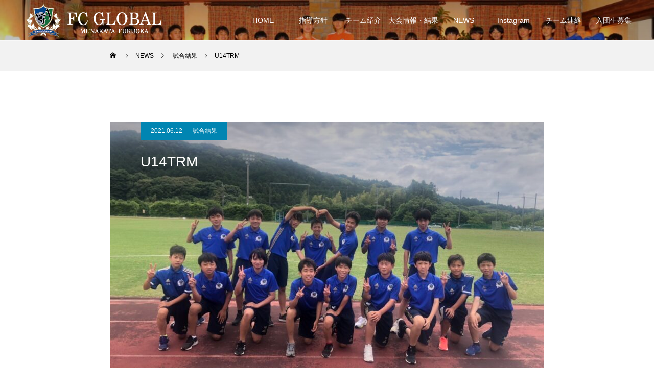

--- FILE ---
content_type: text/html; charset=UTF-8
request_url: https://ga-fcglobal.jp/results/u14trm-9/
body_size: 7327
content:
<!DOCTYPE html><html class="pc" lang="ja"><head><meta charset="UTF-8"> <!--[if IE]><meta http-equiv="X-UA-Compatible" content="IE=edge"><![endif]--><meta name="viewport" content="width=device-width"><link media="all" href="https://ga-fcglobal.jp/wp-content/cache/autoptimize/css/autoptimize_1dbf323b7d56ebcf7687e860050935b0.css" rel="stylesheet"><link media="screen and (max-width:1001px)" href="https://ga-fcglobal.jp/wp-content/cache/autoptimize/css/autoptimize_7655f0fad2a5c98e26dd3715c005e8d2.css" rel="stylesheet"><title>U14TRM | FCグローバル公式サイト</title><meta name="description" content="6/12日土曜日TM VSドゥマンソレイユ1試合目前半1-0(シュウ)後半1-0(リン)合計2-02試合目前半4-0(ヒナタ、テルキ、ライト、タロウ)後半1-0(ライト)合計5-03本目25分1本2-0(ライト×2)非常に入りから..."><link rel="pingback" href="https://ga-fcglobal.jp/xmlrpc.php"><link rel="shortcut icon" href="https://ga-fcglobal.jp/wp-content/uploads/2020/09/favicon.png"><meta name='robots' content='max-image-preview:large' /><link rel='dns-prefetch' href='//webfonts.xserver.jp' /><link href='https://fonts.gstatic.com' crossorigin='anonymous' rel='preconnect' /><link href='https://ajax.googleapis.com' rel='preconnect' /><link href='https://fonts.googleapis.com' rel='preconnect' /><link rel="alternate" type="application/rss+xml" title="FCグローバル公式サイト &raquo; フィード" href="https://ga-fcglobal.jp/feed/" /><link rel="alternate" type="application/rss+xml" title="FCグローバル公式サイト &raquo; コメントフィード" href="https://ga-fcglobal.jp/comments/feed/" /> <script type="text/javascript" src="https://ga-fcglobal.jp/wp-includes/js/jquery/jquery.min.js?ver=3.7.1" id="jquery-core-js"></script> <script type="text/javascript" src="//webfonts.xserver.jp/js/xserverv3.js?fadein=0&amp;ver=2.0.9" id="typesquare_std-js"></script> <link rel="https://api.w.org/" href="https://ga-fcglobal.jp/wp-json/" /><link rel="alternate" title="JSON" type="application/json" href="https://ga-fcglobal.jp/wp-json/wp/v2/posts/2152" /><link rel="canonical" href="https://ga-fcglobal.jp/results/u14trm-9/" /><link rel='shortlink' href='https://ga-fcglobal.jp/?p=2152' /><link rel="alternate" title="oEmbed (JSON)" type="application/json+oembed" href="https://ga-fcglobal.jp/wp-json/oembed/1.0/embed?url=https%3A%2F%2Fga-fcglobal.jp%2Fresults%2Fu14trm-9%2F" /><link rel="alternate" title="oEmbed (XML)" type="text/xml+oembed" href="https://ga-fcglobal.jp/wp-json/oembed/1.0/embed?url=https%3A%2F%2Fga-fcglobal.jp%2Fresults%2Fu14trm-9%2F&#038;format=xml" /> <script type="text/javascript">jQuery(function($){

  $('.megamenu_blog_slider').slick({
    infinite: true,
    dots: false,
    arrows: false,
    slidesToShow: 5,
    slidesToScroll: 1,
    swipeToSlide: true,
    touchThreshold: 20,
    adaptiveHeight: false,
    pauseOnHover: true,
    autoplay: false,
    fade: false,
    easing: 'easeOutExpo',
    speed: 700,
    autoplaySpeed: 5000
  });
  $('.megamenu_blog_list_inner .prev_item').on('click', function() {
    $('.megamenu_blog_slider').slick('slickPrev');
  });
  $('.megamenu_blog_list_inner .next_item').on('click', function() {
    $('.megamenu_blog_slider').slick('slickNext');
  });

});</script> <script type="text/javascript">jQuery(function($){

    $('#recent_post .post_list').slick({
    infinite: true,
    dots: false,
    arrows: false,
    slidesToShow: 4,
    slidesToScroll: 1,
    swipeToSlide: true,
    touchThreshold: 20,
    adaptiveHeight: false,
    pauseOnHover: true,
    autoplay: true,
    fade: false,
    easing: 'easeOutExpo',
    speed: 700,
    autoplaySpeed: 5000,
    responsive: [
      {
        breakpoint: 1001,
        settings: { slidesToShow: 3 }
      },
      {
        breakpoint: 650,
        settings: { slidesToShow: 2 }
      }
    ]
  });
  $('#recent_post .prev_item').on('click', function() {
    $('#recent_post .post_list').slick('slickPrev');
  });
  $('#recent_post .next_item').on('click', function() {
    $('#recent_post .post_list').slick('slickNext');
  });
  
  $('#single_tab_post_list_header li:first-child').addClass('active');
  $('#single_tab_post_list .post_list_wrap:first').addClass('active');

    $('#related_post .post_list').slick({
    infinite: true,
    dots: false,
    arrows: false,
    slidesToShow: 4,
    slidesToScroll: 1,
    swipeToSlide: true,
    touchThreshold: 20,
    adaptiveHeight: false,
    pauseOnHover: true,
    autoplay: true,
    fade: false,
    easing: 'easeOutExpo',
    speed: 700,
    autoplaySpeed: 5000,
    responsive: [
      {
        breakpoint: 1001,
        settings: { slidesToShow: 3 }
      },
      {
        breakpoint: 650,
        settings: { slidesToShow: 2 }
      }
    ]
  });
  $('#related_post .prev_item').on('click', function() {
    $('#related_post .post_list').slick('slickPrev');
  });
  $('#related_post .next_item').on('click', function() {
    $('#related_post .post_list').slick('slickNext');
  });
  $('#related_post_list_header').on('click', function() {
    $('#single_tab_post_list_header li').removeClass('active');
    $(this).addClass('active');
    $('#single_tab_post_list .post_list_wrap').hide();
    $('#related_post').fadeIn(700);
    $('#related_post .post_list').slick('setPosition');
    return false;
  });
  
    $('#recommend_post .post_list').slick({
    infinite: true,
    dots: false,
    arrows: false,
    slidesToShow: 4,
    slidesToScroll: 1,
    swipeToSlide: true,
    touchThreshold: 20,
    adaptiveHeight: false,
    pauseOnHover: true,
    autoplay: true,
    fade: false,
    easing: 'easeOutExpo',
    speed: 700,
    autoplaySpeed: 5000,
    responsive: [
      {
        breakpoint: 1001,
        settings: { slidesToShow: 3 }
      },
      {
        breakpoint: 650,
        settings: { slidesToShow: 2 }
      }
    ]
  });
  $('#recommend_post .prev_item').on('click', function() {
    $('#recommend_post .post_list').slick('slickPrev');
  });
  $('#recommend_post .next_item').on('click', function() {
    $('#recommend_post .post_list').slick('slickNext');
  });
  $('#recommend_post_list_header').on('click', function() {
    $('#single_tab_post_list_header li').removeClass('active');
    $(this).addClass('active');
    $('#single_tab_post_list .post_list_wrap').hide();
    $('#recommend_post').fadeIn(700);
    $('#recommend_post .post_list').slick('setPosition');
    return false;
  });
  
    $('#featured_post .post_list').slick({
    infinite: true,
    dots: false,
    arrows: false,
    slidesToShow: 4,
    slidesToScroll: 1,
    swipeToSlide: true,
    touchThreshold: 20,
    adaptiveHeight: false,
    pauseOnHover: true,
    autoplay: true,
    fade: false,
    easing: 'easeOutExpo',
    speed: 700,
    autoplaySpeed: 5000,
    responsive: [
      {
        breakpoint: 1001,
        settings: { slidesToShow: 3 }
      },
      {
        breakpoint: 650,
        settings: { slidesToShow: 2 }
      }
    ]
  });
  $('#featured_post .prev_item').on('click', function() {
    $('#featured_post .post_list').slick('slickPrev');
  });
  $('#featured_post .next_item').on('click', function() {
    $('#featured_post .post_list').slick('slickNext');
  });
  $('#featured_post_list_header').on('click', function() {
    $('#single_tab_post_list_header li').removeClass('active');
    $(this).addClass('active');
    $('#single_tab_post_list .post_list_wrap').hide();
    $('#featured_post').fadeIn(700);
    $('#featured_post .post_list').slick('setPosition');
    return false;
  });
  
});</script> </head><body id="body" class="wp-singular post-template-default single single-post postid-2152 single-format-standard wp-theme-force_tcd078 use_header_fix use_mobile_header_fix"><div id="container"><header id="header"><div id="header_logo"><div class="logo"> <a href="https://ga-fcglobal.jp/" title="FCグローバル公式サイト"> <noscript><img class="pc_logo_image type1" src="https://ga-fcglobal.jp/wp-content/uploads/2020/07/header_logo.png?1769542135" alt="FCグローバル公式サイト" title="FCグローバル公式サイト" width="266" height="66" /></noscript><img class="lazyload pc_logo_image type1" src='data:image/svg+xml,%3Csvg%20xmlns=%22http://www.w3.org/2000/svg%22%20viewBox=%220%200%20266%2066%22%3E%3C/svg%3E' data-src="https://ga-fcglobal.jp/wp-content/uploads/2020/07/header_logo.png?1769542135" alt="FCグローバル公式サイト" title="FCグローバル公式サイト" width="266" height="66" /> <span class="mobile_logo_text" style="font-size:24px;">FCグローバル公式サイト</span> </a></div></div> <a href="#" id="menu_button"><span>メニュー</span></a><nav id="global_menu"><ul id="menu-%e3%82%b5%e3%83%b3%e3%83%97%e3%83%ab%e3%83%a1%e3%83%8b%e3%83%a5%e3%83%bc" class="menu"><li id="menu-item-34" class="menu-item menu-item-type-custom menu-item-object-custom menu-item-34"><a href="/">HOME</a></li><li id="menu-item-417" class="menu-item menu-item-type-post_type menu-item-object-page menu-item-417"><a href="https://ga-fcglobal.jp/team/">指導方針</a></li><li id="menu-item-42" class="menu-item menu-item-type-custom menu-item-object-custom menu-item-42"><a href="/member/">チーム紹介</a></li><li id="menu-item-1795" class="menu-item menu-item-type-taxonomy menu-item-object-category current-post-ancestor current-menu-parent current-post-parent menu-item-1795"><a href="https://ga-fcglobal.jp/category/results/">大会情報・結果</a></li><li id="menu-item-40" class="menu-item menu-item-type-custom menu-item-object-custom menu-item-40"><a href="/news/" class="megamenu_button" data-megamenu="js-megamenu40">NEWS</a></li><li id="menu-item-1395" class="menu-item menu-item-type-post_type menu-item-object-page menu-item-1395"><a href="https://ga-fcglobal.jp/instagram/">Instagram</a></li><li id="menu-item-387" class="menu-item menu-item-type-post_type menu-item-object-page menu-item-387"><a href="https://ga-fcglobal.jp/designated-page/">チーム連絡</a></li><li id="menu-item-6736" class="menu-item menu-item-type-post_type menu-item-object-page menu-item-6736"><a href="https://ga-fcglobal.jp/%e5%85%a5%e5%9b%a3%e7%94%9f%e5%8b%9f%e9%9b%86/">入団生募集</a></li></ul></nav><div class="megamenu_blog_list" id="js-megamenu40"><div class="megamenu_blog_list_inner clearfix"><div class="megamenu_blog_slider"><article class="item"> <a class="clearfix animate_background" href="https://ga-fcglobal.jp/information/fc%e3%82%b0%e3%83%ad%e3%83%bc%e3%83%90%e3%83%ab20%e6%9c%9f%e7%94%9f%e6%96%b0%e5%85%a5%e5%9b%a3%e3%82%bb%e3%83%ac%e3%82%af%e3%82%b7%e3%83%a7%e3%83%b3%e9%96%8b%e5%82%ac/"><div class="image_wrap"><div class="image" style="background:url(https://ga-fcglobal.jp/wp-content/uploads/2025/07/2L_0X1A6799-250x250.jpg) no-repeat center center; background-size:cover;"></div></div><div class="title_area"><p class="title"><span>FCグローバル20期生新入団セレクション開催</span></p></div> </a></article><article class="item"> <a class="clearfix animate_background" href="https://ga-fcglobal.jp/information/%e5%a0%ba%e6%95%b4%e9%aa%a8%e9%99%a2%e6%a7%98%e3%80%80%e8%ac%9b%e7%bf%92%e4%bc%9a/"><div class="image_wrap"><div class="image" style="background:url(https://ga-fcglobal.jp/wp-content/uploads/2026/01/img_7751-1-250x250.jpg) no-repeat center center; background-size:cover;"></div></div><div class="title_area"><p class="title"><span>堺整骨院様　講習会</span></p></div> </a></article><article class="item"> <a class="clearfix animate_background" href="https://ga-fcglobal.jp/results/1%e9%83%a8%e3%83%bb3%e9%83%a8%e9%96%8b%e5%b9%95/"><div class="image_wrap"><div class="image" style="background:url(https://ga-fcglobal.jp/wp-content/uploads/2026/01/img_7752-1-250x250.jpg) no-repeat center center; background-size:cover;"></div></div><div class="title_area"><p class="title"><span>1部・3部開幕</span></p></div> </a></article><article class="item"> <a class="clearfix animate_background" href="https://ga-fcglobal.jp/results/u-13trm-31/"><div class="image_wrap"><div class="image" style="background:url(https://ga-fcglobal.jp/wp-content/uploads/2026/01/img_7750-1-250x250.jpg) no-repeat center center; background-size:cover;"></div></div><div class="title_area"><p class="title"><span>U-13TRM</span></p></div> </a></article><article class="item"> <a class="clearfix animate_background" href="https://ga-fcglobal.jp/results/u-13aslj%e4%ba%a4%e6%b5%81%e6%88%a6/"><div class="image_wrap"><div class="image" style="background:url(https://ga-fcglobal.jp/wp-content/uploads/2026/01/img_7749-1-250x250.jpg) no-repeat center center; background-size:cover;"></div></div><div class="title_area"><p class="title"><span>U-13ASLJ交流戦</span></p></div> </a></article><article class="item"> <a class="clearfix animate_background" href="https://ga-fcglobal.jp/results/u-13%e3%82%af%e3%83%a9%e3%83%9e%e3%83%bc%e3%82%ab%e3%83%83%e3%83%97%ef%bc%93%e6%97%a5%e7%9b%ae/"><div class="image_wrap"><div class="image" style="background:url(https://ga-fcglobal.jp/wp-content/uploads/2026/01/img_7687-1-250x250.jpg) no-repeat center center; background-size:cover;"></div></div><div class="title_area"><p class="title"><span>U-13クラマーカップ３日目</span></p></div> </a></article><article class="item"> <a class="clearfix animate_background" href="https://ga-fcglobal.jp/results/u-14trm-42/"><div class="image_wrap"><div class="image" style="background:url(https://ga-fcglobal.jp/wp-content/uploads/2026/01/img_7686-250x250.jpg) no-repeat center center; background-size:cover;"></div></div><div class="title_area"><p class="title"><span>U-14TRM</span></p></div> </a></article><article class="item"> <a class="clearfix animate_background" href="https://ga-fcglobal.jp/results/u-13%e3%82%af%e3%83%a9%e3%83%9e%e3%83%bc%e3%82%ab%e3%83%83%e3%83%972%e6%97%a5%e7%9b%ae/"><div class="image_wrap"><div class="image" style="background:url(https://ga-fcglobal.jp/wp-content/uploads/2026/01/img_7682-1-250x250.jpg) no-repeat center center; background-size:cover;"></div></div><div class="title_area"><p class="title"><span>U-13クラマーカップ2日目</span></p></div> </a></article><article class="item"> <a class="clearfix animate_background" href="https://ga-fcglobal.jp/results/u-14%e6%96%b0%e4%ba%ba%e6%88%a6u16/"><div class="image_wrap"><div class="image" style="background:url(https://ga-fcglobal.jp/wp-content/uploads/2026/01/img_7678-1-250x250.jpg) no-repeat center center; background-size:cover;"></div></div><div class="title_area"><p class="title"><span>U-14新人戦U16</span></p></div> </a></article><article class="item"> <a class="clearfix animate_background" href="https://ga-fcglobal.jp/results/u-13%e3%82%af%e3%83%a9%e3%83%9e%e3%83%bc%e3%82%ab%e3%83%83%e3%83%97/"><div class="image_wrap"><div class="image" style="background:url(https://ga-fcglobal.jp/wp-content/uploads/2026/01/img_7677-1-250x250.jpg) no-repeat center center; background-size:cover;"></div></div><div class="title_area"><p class="title"><span>U-13クラマーカップ</span></p></div> </a></article><article class="item"> <a class="clearfix animate_background" href="https://ga-fcglobal.jp/results/%e3%82%a2%e3%83%93%e3%82%b9%e3%83%91%e3%82%ab%e3%83%83%e3%83%972%e6%97%a5%e7%9b%ae-3/"><div class="image_wrap"><div class="image" style="background:url(https://ga-fcglobal.jp/wp-content/uploads/2025/12/img_7650-1-250x250.jpg) no-repeat center center; background-size:cover;"></div></div><div class="title_area"><p class="title"><span>アビスパカップ2日目</span></p></div> </a></article></div><div class="carousel_arrow next_item"></div><div class="carousel_arrow prev_item"></div></div></div></header><div id="page_header"  style="background:url(https://ga-fcglobal.jp/wp-content/uploads/2025/07/c8eee33850a514b0d031a7042a1673e1.jpg) no-repeat center top; background-size:cover;"><div class="overlay" style="background: -moz-linear-gradient(top,  rgba(0,0,0,0.3) 0%, rgba(0,0,0,0) 100%); background: -webkit-linear-gradient(top,  rgba(0,0,0,0.3) 0%,rgba(0,0,0,0) 100%); background: linear-gradient(to bottom,  rgba(0,0,0,0.3) 0%,rgba(0,0,0,0) 100%);"></div></div><div id="bread_crumb"><ul class="clearfix" itemscope itemtype="http://schema.org/BreadcrumbList"><li itemprop="itemListElement" itemscope itemtype="http://schema.org/ListItem" class="home"><a itemprop="item" href="https://ga-fcglobal.jp/"><span itemprop="name">ホーム</span></a><meta itemprop="position" content="1"></li><li itemprop="itemListElement" itemscope itemtype="http://schema.org/ListItem"><a itemprop="item" href="https://ga-fcglobal.jp/news/"><span itemprop="name">NEWS</span></a><meta itemprop="position" content="2"></li><li class="category" itemprop="itemListElement" itemscope itemtype="http://schema.org/ListItem"> <a itemprop="item" href="https://ga-fcglobal.jp/category/results/"><span itemprop="name">試合結果</span></a><meta itemprop="position" content="3"></li><li class="last" itemprop="itemListElement" itemscope itemtype="http://schema.org/ListItem"><span itemprop="name">U14TRM</span><meta itemprop="position" content="4"></li></ul></div><div id="main_contents" class="clearfix"><article id="article"><div id="post_title_area" ><ul class="post_meta blog_meta clearfix"><li class="date"><time class="entry-date updated" datetime="2021-06-12T14:15:08+09:00">2021.06.12</time></li><li class="category"><a href="https://ga-fcglobal.jp/category/results/" rel="category tag">試合結果</a></li></ul><h1 class="title rich_font_type2 entry-title">U14TRM</h1><div class="image" style="background:url(https://ga-fcglobal.jp/wp-content/uploads/2021/06/img_9281-850x520.jpg) no-repeat center center; background-size:cover;"></div></div><div class="single_share clearfix" id="single_share_top"><div class="share-type2 share-top"><div class="sns mt10"><ul class="type2 clearfix"><li class="twitter"> <a href="http://twitter.com/share?text=U14TRM&url=https%3A%2F%2Fga-fcglobal.jp%2Fresults%2Fu14trm-9%2F&via=&tw_p=tweetbutton&related=" onclick="javascript:window.open(this.href, '', 'menubar=no,toolbar=no,resizable=yes,scrollbars=yes,height=400,width=600');return false;"><i class="icon-twitter"></i><span class="ttl">Tweet</span><span class="share-count"></span></a></li><li class="facebook"> <a href="//www.facebook.com/sharer/sharer.php?u=https://ga-fcglobal.jp/results/u14trm-9/&amp;t=U14TRM" class="facebook-btn-icon-link" target="blank" rel="nofollow"><i class="icon-facebook"></i><span class="ttl">Share</span><span class="share-count"></span></a></li><li class="hatebu"> <a href="http://b.hatena.ne.jp/add?mode=confirm&url=https%3A%2F%2Fga-fcglobal.jp%2Fresults%2Fu14trm-9%2F" onclick="javascript:window.open(this.href, '', 'menubar=no,toolbar=no,resizable=yes,scrollbars=yes,height=400,width=510');return false;" ><i class="icon-hatebu"></i><span class="ttl">Hatena</span><span class="share-count"></span></a></li><li class="pocket"> <a href="http://getpocket.com/edit?url=https%3A%2F%2Fga-fcglobal.jp%2Fresults%2Fu14trm-9%2F&title=U14TRM" target="blank"><i class="icon-pocket"></i><span class="ttl">Pocket</span><span class="share-count"></span></a></li><li class="rss"> <a href="https://ga-fcglobal.jp/feed/" target="blank"><i class="icon-rss"></i><span class="ttl">RSS</span></a></li><li class="feedly"> <a href="http://feedly.com/index.html#subscription/feed/https://ga-fcglobal.jp/feed/" target="blank"><i class="icon-feedly"></i><span class="ttl">feedly</span><span class="share-count"></span></a></li><li class="pinterest"> <a rel="nofollow" target="_blank" href="https://www.pinterest.com/pin/create/button/?url=https%3A%2F%2Fga-fcglobal.jp%2Fresults%2Fu14trm-9%2F&media=https://ga-fcglobal.jp/wp-content/uploads/2021/06/img_9281.jpg&description=U14TRM"><i class="icon-pinterest"></i><span class="ttl">Pin&nbsp;it</span></a></li></ul></div></div></div><div class="post_content clearfix"><p>6/12日土曜日<br />TM VSドゥマンソレイユ<br />1試合目<br />前半1-0(シュウ)<br />後半1-0(リン)<br />合計2-0<br />2試合目<br />前半4-0(ヒナタ、テルキ、ライト、タロウ)<br />後半1-0(ライト)<br />合計5-0<br />3本目25分1本<br />2-0(ライト×2)</p><p>非常に入りから悪く、以前話したミーティングを再度することになりました。すべての試合をクリーンシート、勝ちで終えれたのは最初から意識高く、良い準備をしていた選手が居たからだと思います。後半になるにつれ、全体的に良くなったのは確かですが、遅すぎます。来週まで人数の少ない状況が続きます。もちろん全員ですが、特にテスト休み明けの選手、怪我から復帰した選手、コンディション調整しっかりと宜しくお願いします。<br>良い準備を。</p><figure class="wp-block-image size-large"><img fetchpriority="high" decoding="async" width="768" height="1024" src="https://ga-fcglobal.jp/wp-content/uploads/2021/06/img_9277-768x1024.jpg" alt="" class="wp-image-2150" srcset="https://ga-fcglobal.jp/wp-content/uploads/2021/06/img_9277-768x1024.jpg 768w, https://ga-fcglobal.jp/wp-content/uploads/2021/06/img_9277-225x300.jpg 225w, https://ga-fcglobal.jp/wp-content/uploads/2021/06/img_9277-1152x1536.jpg 1152w, https://ga-fcglobal.jp/wp-content/uploads/2021/06/img_9277-1536x2048.jpg 1536w, https://ga-fcglobal.jp/wp-content/uploads/2021/06/img_9277-scaled.jpg 1920w" sizes="(max-width: 768px) 100vw, 768px" /></figure><p>ドゥマンソレイユの皆様、ありがとうございました。<br>保護者の皆様、引き続き宜しくお願い致します。</p></div><div class="single_share clearfix" id="single_share_bottom"><div class="share-type2 share-btm"><div class="sns mt10 mb45"><ul class="type2 clearfix"><li class="twitter"> <a href="http://twitter.com/share?text=U14TRM&url=https%3A%2F%2Fga-fcglobal.jp%2Fresults%2Fu14trm-9%2F&via=&tw_p=tweetbutton&related=" onclick="javascript:window.open(this.href, '', 'menubar=no,toolbar=no,resizable=yes,scrollbars=yes,height=400,width=600');return false;"><i class="icon-twitter"></i><span class="ttl">Tweet</span><span class="share-count"></span></a></li><li class="facebook"> <a href="//www.facebook.com/sharer/sharer.php?u=https://ga-fcglobal.jp/results/u14trm-9/&amp;t=U14TRM" class="facebook-btn-icon-link" target="blank" rel="nofollow"><i class="icon-facebook"></i><span class="ttl">Share</span><span class="share-count"></span></a></li><li class="hatebu"> <a href="http://b.hatena.ne.jp/add?mode=confirm&url=https%3A%2F%2Fga-fcglobal.jp%2Fresults%2Fu14trm-9%2F" onclick="javascript:window.open(this.href, '', 'menubar=no,toolbar=no,resizable=yes,scrollbars=yes,height=400,width=510');return false;" ><i class="icon-hatebu"></i><span class="ttl">Hatena</span><span class="share-count"></span></a></li><li class="pocket"> <a href="http://getpocket.com/edit?url=https%3A%2F%2Fga-fcglobal.jp%2Fresults%2Fu14trm-9%2F&title=U14TRM" target="blank"><i class="icon-pocket"></i><span class="ttl">Pocket</span><span class="share-count"></span></a></li><li class="rss"> <a href="https://ga-fcglobal.jp/feed/" target="blank"><i class="icon-rss"></i><span class="ttl">RSS</span></a></li><li class="feedly"> <a href="http://feedly.com/index.html#subscription/feed/https://ga-fcglobal.jp/feed/" target="blank"><i class="icon-feedly"></i><span class="ttl">feedly</span><span class="share-count"></span></a></li><li class="pinterest"> <a rel="nofollow" target="_blank" href="https://www.pinterest.com/pin/create/button/?url=https%3A%2F%2Fga-fcglobal.jp%2Fresults%2Fu14trm-9%2F&media=https://ga-fcglobal.jp/wp-content/uploads/2021/06/img_9281.jpg&description=U14TRM"><i class="icon-pinterest"></i><span class="ttl">Pin&nbsp;it</span></a></li></ul></div></div></div><div class="single_copy_title_url" id="single_copy_title_url_bottom"> <button class="single_copy_title_url_btn" data-clipboard-text="U14TRM https://ga-fcglobal.jp/results/u14trm-9/" data-clipboard-copied="記事のタイトルとURLをコピーしました">この記事のタイトルとURLをコピーする</button></div><div id="next_prev_post" class="clearfix"><div class="item prev_post clearfix"> <a class="animate_background" href="https://ga-fcglobal.jp/results/u15trm-11/"><div class="title_area"><p class="title"><span>U15TRM</span></p><p class="nav">前の記事</p></div> </a></div><div class="item next_post clearfix"> <a class="animate_background" href="https://ga-fcglobal.jp/results/u13trm-11/"><div class="title_area"><p class="title"><span>U13TRM</span></p><p class="nav">次の記事</p></div> </a></div></div></article><div id="recent_post" class="carousel"><h3 class="headline rich_font">最近のお知らせ</h3><div class="post_list "><article class="item"> <a class="link animate_background" href="https://ga-fcglobal.jp/information/fc%e3%82%b0%e3%83%ad%e3%83%bc%e3%83%90%e3%83%ab20%e6%9c%9f%e7%94%9f%e6%96%b0%e5%85%a5%e5%9b%a3%e3%82%bb%e3%83%ac%e3%82%af%e3%82%b7%e3%83%a7%e3%83%b3%e9%96%8b%e5%82%ac/"><div class="image_wrap"><div class="image" style="background:url(https://ga-fcglobal.jp/wp-content/uploads/2025/07/2L_0X1A6799-500x500.jpg) no-repeat center center; background-size:cover;"></div></div><div class="title_area"><h3 class="title"><span>FCグローバル20期生新入団セレクション開催</span></h3></div> </a></article><article class="item"> <a class="link animate_background" href="https://ga-fcglobal.jp/information/%e5%a0%ba%e6%95%b4%e9%aa%a8%e9%99%a2%e6%a7%98%e3%80%80%e8%ac%9b%e7%bf%92%e4%bc%9a/"><div class="image_wrap"><div class="image" style="background:url(https://ga-fcglobal.jp/wp-content/uploads/2026/01/img_7751-1-500x500.jpg) no-repeat center center; background-size:cover;"></div></div><div class="title_area"><h3 class="title"><span>堺整骨院様　講習会</span></h3></div> </a></article><article class="item"> <a class="link animate_background" href="https://ga-fcglobal.jp/results/1%e9%83%a8%e3%83%bb3%e9%83%a8%e9%96%8b%e5%b9%95/"><div class="image_wrap"><div class="image" style="background:url(https://ga-fcglobal.jp/wp-content/uploads/2026/01/img_7752-1-500x500.jpg) no-repeat center center; background-size:cover;"></div></div><div class="title_area"><h3 class="title"><span>1部・3部開幕</span></h3></div> </a></article><article class="item"> <a class="link animate_background" href="https://ga-fcglobal.jp/results/u-13trm-31/"><div class="image_wrap"><div class="image" style="background:url(https://ga-fcglobal.jp/wp-content/uploads/2026/01/img_7750-1-500x500.jpg) no-repeat center center; background-size:cover;"></div></div><div class="title_area"><h3 class="title"><span>U-13TRM</span></h3></div> </a></article><article class="item"> <a class="link animate_background" href="https://ga-fcglobal.jp/results/u-13aslj%e4%ba%a4%e6%b5%81%e6%88%a6/"><div class="image_wrap"><div class="image" style="background:url(https://ga-fcglobal.jp/wp-content/uploads/2026/01/img_7749-1-500x500.jpg) no-repeat center center; background-size:cover;"></div></div><div class="title_area"><h3 class="title"><span>U-13ASLJ交流戦</span></h3></div> </a></article><article class="item"> <a class="link animate_background" href="https://ga-fcglobal.jp/results/u-13%e3%82%af%e3%83%a9%e3%83%9e%e3%83%bc%e3%82%ab%e3%83%83%e3%83%97%ef%bc%93%e6%97%a5%e7%9b%ae/"><div class="image_wrap"><div class="image" style="background:url(https://ga-fcglobal.jp/wp-content/uploads/2026/01/img_7687-1-500x500.jpg) no-repeat center center; background-size:cover;"></div></div><div class="title_area"><h3 class="title"><span>U-13クラマーカップ３日目</span></h3></div> </a></article><article class="item"> <a class="link animate_background" href="https://ga-fcglobal.jp/results/u-14trm-42/"><div class="image_wrap"><div class="image" style="background:url(https://ga-fcglobal.jp/wp-content/uploads/2026/01/img_7686-500x500.jpg) no-repeat center center; background-size:cover;"></div></div><div class="title_area"><h3 class="title"><span>U-14TRM</span></h3></div> </a></article><article class="item"> <a class="link animate_background" href="https://ga-fcglobal.jp/results/u-13%e3%82%af%e3%83%a9%e3%83%9e%e3%83%bc%e3%82%ab%e3%83%83%e3%83%972%e6%97%a5%e7%9b%ae/"><div class="image_wrap"><div class="image" style="background:url(https://ga-fcglobal.jp/wp-content/uploads/2026/01/img_7682-1-500x500.jpg) no-repeat center center; background-size:cover;"></div></div><div class="title_area"><h3 class="title"><span>U-13クラマーカップ2日目</span></h3></div> </a></article><article class="item"> <a class="link animate_background" href="https://ga-fcglobal.jp/results/u-14%e6%96%b0%e4%ba%ba%e6%88%a6u16/"><div class="image_wrap"><div class="image" style="background:url(https://ga-fcglobal.jp/wp-content/uploads/2026/01/img_7678-1-500x500.jpg) no-repeat center center; background-size:cover;"></div></div><div class="title_area"><h3 class="title"><span>U-14新人戦U16</span></h3></div> </a></article></div><div class="carousel_arrow prev_item"></div><div class="carousel_arrow next_item"></div></div><div id="single_tab_post_list" class="carousel"><ul id="single_tab_post_list_header"><li id="related_post_list_header">関連記事</li><li id="recommend_post_list_header">おすすめ記事</li><li id="featured_post_list_header">特集記事</li></ul><div class="post_list_wrap" id="related_post"><div class="post_list "><article class="item"> <a class="link animate_background" href="https://ga-fcglobal.jp/results/%e3%82%af%e3%83%a9%e3%83%96%e3%83%a6%e3%83%bc%e3%82%b9u-13%e7%a6%8f%e5%b2%a1%e6%94%af%e9%83%a8%e4%ba%88%e9%81%b8vs%e3%82%b5%e3%83%b3%e3%82%af%e3%82%bf%e3%82%b9/"><div class="image_wrap"><div class="image" style="background:url(https://ga-fcglobal.jp/wp-content/uploads/2024/11/img_5680-2-1-500x500.jpg) no-repeat center center; background-size:cover;"></div></div><div class="title_area"><h3 class="title"><span>クラブユースU-13福岡支部予選VSサンクタス</span></h3></div> </a></article><article class="item"> <a class="link animate_background" href="https://ga-fcglobal.jp/results/%e3%82%a2%e3%83%93%e3%82%b9%e3%83%91%e3%82%ab%e3%83%83%e3%83%97%e6%9c%80%e7%b5%82%e6%97%a5/"><div class="image_wrap"><div class="image" style="background:url(https://ga-fcglobal.jp/wp-content/uploads/2025/12/img_7649-1-500x500.jpg) no-repeat center center; background-size:cover;"></div></div><div class="title_area"><h3 class="title"><span>アビスパカップ最終日</span></h3></div> </a></article><article class="item"> <a class="link animate_background" href="https://ga-fcglobal.jp/results/u14tm-8/"><div class="image_wrap"><div class="image" style="background:url(https://ga-fcglobal.jp/wp-content/uploads/2022/01/img_1295-500x500.jpg) no-repeat center center; background-size:cover;"></div></div><div class="title_area"><h3 class="title"><span>U14TM</span></h3></div> </a></article><article class="item"> <a class="link animate_background" href="https://ga-fcglobal.jp/results/u14trm-8/"><div class="image_wrap"><div class="image" style="background:url(https://ga-fcglobal.jp/wp-content/uploads/2021/06/img_9220-1-500x500.jpg) no-repeat center center; background-size:cover;"></div></div><div class="title_area"><h3 class="title"><span>U14TRM</span></h3></div> </a></article><article class="item"> <a class="link animate_background" href="https://ga-fcglobal.jp/results/%e7%9c%8c%e3%83%aa%e3%83%bc%e3%82%b01%e9%83%a8vs%e5%b0%8f%e5%80%89%e5%8d%97/"><div class="image_wrap"><div class="image" style="background:url(https://ga-fcglobal.jp/wp-content/uploads/2024/09/img_5100-2-1-500x500.jpg) no-repeat center center; background-size:cover;"></div></div><div class="title_area"><h3 class="title"><span>県リーグ1部VS小倉南</span></h3></div> </a></article><article class="item"> <a class="link animate_background" href="https://ga-fcglobal.jp/results/u13-trm-%f0%9f%86%9a-ibuki-neo/"><div class="image_wrap"><div class="image" style="background:url(https://ga-fcglobal.jp/wp-content/uploads/2020/08/thumb_default.jpg) no-repeat center center; background-size:cover;"></div></div><div class="title_area"><h3 class="title"><span>U13 TRM 🆚 IBUKI-NEO</span></h3></div> </a></article><article class="item"> <a class="link animate_background" href="https://ga-fcglobal.jp/results/u14tm-46/"><div class="image_wrap"><div class="image" style="background:url(https://ga-fcglobal.jp/wp-content/uploads/2023/04/img_3120-1-500x500.jpg) no-repeat center center; background-size:cover;"></div></div><div class="title_area"><h3 class="title"><span>U14TM</span></h3></div> </a></article><article class="item"> <a class="link animate_background" href="https://ga-fcglobal.jp/results/u15trm-6/"><div class="image_wrap"><div class="image" style="background:url(https://ga-fcglobal.jp/wp-content/uploads/2021/05/18f032df-9cc4-4c14-8ed9-8a59166923ac-500x500.jpg) no-repeat center center; background-size:cover;"></div></div><div class="title_area"><h3 class="title"><span>U15TRM</span></h3></div> </a></article><article class="item"> <a class="link animate_background" href="https://ga-fcglobal.jp/results/u15-trm-2/"><div class="image_wrap"><div class="image" style="background:url(https://ga-fcglobal.jp/wp-content/uploads/2021/09/img_9822-500x500.jpg) no-repeat center center; background-size:cover;"></div></div><div class="title_area"><h3 class="title"><span>U15 TRM</span></h3></div> </a></article></div><div class="carousel_arrow prev_item"></div><div class="carousel_arrow next_item"></div></div></div><div id="side_col"><div class="widget_content clearfix tcdw_category_list_widget" id="tcdw_category_list_widget-3"><h3 class="widget_headline"><span>カテゴリー</span></h3><div class="p-dropdown"><div class="p-dropdown__title">カテゴリーを選択</div><ul class="p-dropdown__list"><li class="cat-item cat-item-1"><a href="https://ga-fcglobal.jp/category/information/">お知らせ</a></li><li class="cat-item cat-item-14"><a href="https://ga-fcglobal.jp/category/pass-happyou/">合格発表</a></li><li class="cat-item cat-item-6"><a href="https://ga-fcglobal.jp/category/food-etc/">栄養講習</a></li><li class="cat-item cat-item-13"><a href="https://ga-fcglobal.jp/category/results/">試合結果</a></li></ul></div></div></div></div><footer id="footer"><div id="footer_inner"><div id="footer_logo"><h3 class="logo"> <a href="https://ga-fcglobal.jp/" title="FCグローバル公式サイト"> <span class="pc_logo_text" style="font-size:32px;">FCグローバル公式サイト</span> <span class="mobile_logo_text" style="font-size:24px;">FCグローバル公式サイト</span> </a></h3></div><div id="footer_menu" class="footer_menu"><ul id="menu-%e3%82%b5%e3%83%b3%e3%83%97%e3%83%ab%e3%83%a1%e3%83%8b%e3%83%a5%e3%83%bc-1" class="menu"><li class="menu-item menu-item-type-custom menu-item-object-custom menu-item-34"><a href="/">HOME</a></li><li class="menu-item menu-item-type-post_type menu-item-object-page menu-item-417"><a href="https://ga-fcglobal.jp/team/">指導方針</a></li><li class="menu-item menu-item-type-custom menu-item-object-custom menu-item-42"><a href="/member/">チーム紹介</a></li><li class="menu-item menu-item-type-taxonomy menu-item-object-category current-post-ancestor current-menu-parent current-post-parent menu-item-1795"><a href="https://ga-fcglobal.jp/category/results/">大会情報・結果</a></li><li class="menu-item menu-item-type-custom menu-item-object-custom menu-item-40"><a href="/news/">NEWS</a></li><li class="menu-item menu-item-type-post_type menu-item-object-page menu-item-1395"><a href="https://ga-fcglobal.jp/instagram/">Instagram</a></li><li class="menu-item menu-item-type-post_type menu-item-object-page menu-item-387"><a href="https://ga-fcglobal.jp/designated-page/">チーム連絡</a></li><li class="menu-item menu-item-type-post_type menu-item-object-page menu-item-6736"><a href="https://ga-fcglobal.jp/%e5%85%a5%e5%9b%a3%e7%94%9f%e5%8b%9f%e9%9b%86/">入団生募集</a></li></ul></div><div id="footer_banner" class="clearfix"><div class="item" style="border:14px solid #ffffff;"> <a class="link animate_background" href="https://global-arena.org"><p class="title rich_font_type2">株式会社グローバルアリーナ</p><div class="overlay" style="background:rgba(0,0,0,0.3);"></div><div class="image_wrap"><div class="image" style="background:url(https://ga-fcglobal.jp/wp-content/uploads/2020/08/global-arena-banner-5.jpg) no-repeat center center; background-size:cover;"></div></div> </a></div></div></div><div id="footer_overlay" style="background:rgba(0,0,0,0.4);"></div></footer><p id="copyright" style="color:#ffffff; background:#004a68;">Copyright © 2020 fc-global. All Rights Reserved.</p><div id="return_top"> <a href="#body"><span>PAGE TOP</span></a></div></div><div id="drawer_menu"><nav><ul id="mobile_menu" class="menu"><li class="menu-item menu-item-type-custom menu-item-object-custom menu-item-34"><a href="/">HOME</a></li><li class="menu-item menu-item-type-post_type menu-item-object-page menu-item-417"><a href="https://ga-fcglobal.jp/team/">指導方針</a></li><li class="menu-item menu-item-type-custom menu-item-object-custom menu-item-42"><a href="/member/">チーム紹介</a></li><li class="menu-item menu-item-type-taxonomy menu-item-object-category current-post-ancestor current-menu-parent current-post-parent menu-item-1795"><a href="https://ga-fcglobal.jp/category/results/">大会情報・結果</a></li><li class="menu-item menu-item-type-custom menu-item-object-custom menu-item-40"><a href="/news/" class="megamenu_button" data-megamenu="js-megamenu40">NEWS</a></li><li class="menu-item menu-item-type-post_type menu-item-object-page menu-item-1395"><a href="https://ga-fcglobal.jp/instagram/">Instagram</a></li><li class="menu-item menu-item-type-post_type menu-item-object-page menu-item-387"><a href="https://ga-fcglobal.jp/designated-page/">チーム連絡</a></li><li class="menu-item menu-item-type-post_type menu-item-object-page menu-item-6736"><a href="https://ga-fcglobal.jp/%e5%85%a5%e5%9b%a3%e7%94%9f%e5%8b%9f%e9%9b%86/">入団生募集</a></li></ul></nav><div id="mobile_banner"></div></div> <script>jQuery(document).ready(function($){
  $('#page_header').addClass('animate');
});</script> <script type="speculationrules">{"prefetch":[{"source":"document","where":{"and":[{"href_matches":"\/*"},{"not":{"href_matches":["\/wp-*.php","\/wp-admin\/*","\/wp-content\/uploads\/*","\/wp-content\/*","\/wp-content\/plugins\/*","\/wp-content\/themes\/force_tcd078\/*","\/*\\?(.+)"]}},{"not":{"selector_matches":"a[rel~=\"nofollow\"]"}},{"not":{"selector_matches":".no-prefetch, .no-prefetch a"}}]},"eagerness":"conservative"}]}</script>  <script type="text/javascript">var sbiajaxurl = "https://ga-fcglobal.jp/wp-admin/admin-ajax.php";</script> <noscript><style>.lazyload{display:none;}</style></noscript><script data-noptimize="1">window.lazySizesConfig=window.lazySizesConfig||{};window.lazySizesConfig.loadMode=1;</script><script async data-noptimize="1" src='https://ga-fcglobal.jp/wp-content/plugins/autoptimize/classes/external/js/lazysizes.min.js?ao_version=3.1.14'></script> <script type="text/javascript" id="force-cta-js-extra">var tcd_cta = {"admin_url":"https:\/\/ga-fcglobal.jp\/wp-admin\/admin-ajax.php","ajax_nonce":"bf57ec4ef4"};</script> <script type="text/javascript" id="force-admin-footer-cta-js-extra">var tcd_footer_cta = {"admin_url":"https:\/\/ga-fcglobal.jp\/wp-admin\/admin-ajax.php","ajax_nonce":"206480c359"};</script> <script defer src="https://ga-fcglobal.jp/wp-content/cache/autoptimize/js/autoptimize_27d8ac4988a932d68adbc0134f80668b.js"></script></body></html>

--- FILE ---
content_type: text/css
request_url: https://ga-fcglobal.jp/wp-content/cache/autoptimize/css/autoptimize_7655f0fad2a5c98e26dd3715c005e8d2.css
body_size: 7068
content:
@charset "utf-8";#main_contents{width:auto;margin:0;padding:90px 50px 100px}@media screen and (max-width:750px){#main_contents{padding:40px 20px 0}}#drawer_menu{display:block;position:fixed;top:0;right:-400px;width:400px;height:100%;background:#333;overflow:auto;z-index:9999;-webkit-transition:right .3s cubic-bezier(.19,1.000,.22,1.000);transition:right .3s cubic-bezier(.19,1.000,.22,1.000);-webkit-backface-visibility:hidden;backface-visibility:hidden;-webkit-overflow-scrolling:touch}.open_menu #drawer_menu{right:0;box-shadow:-5px 0 20px 0 rgba(0,0,0,.4)}@media screen and (max-width:500px){#drawer_menu{right:-80%;width:80%}}.open_menu #container:before{content:'';display:block;width:100%;height:100%;position:fixed;top:0;left:0;background:rgba(0,0,0,.6);z-index:9999}_::-webkit-full-page-media,_:future,:root .open_menu #container:before{background:rgba(0,0,0,.6);-webkit-backdrop-filter:blur(10px);backdrop-filter:blur(10px)}@supports (-ms-ime-align:auto){.open_menu #container:before{background:rgba(0,0,0,.6);-webkit-backdrop-filter:blur(10px);backdrop-filter:blur(10px)}}.simplebar-scrollbar:before{background:#fff !important}body.admin-bar{padding-top:32px}body.admin-bar.header_fix_mobile #header{margin-top:32px}body.admin-bar #drawer_menu{padding-top:32px}.mobile body.admin-bar.header_fix_mobile{padding-top:102px}@media screen and (max-width:781px){body.admin-bar{padding-top:46px}body.admin-bar.header_fix_mobile #header{margin-top:46px}body.admin-bar #drawer_menu{padding-top:46px}body.admin-bar.fixed_find_menu #find_menu_wrap{top:46px}body.admin-bar.fixed_find_menu{padding-top:106px}.mobile body.admin-bar.header_fix_mobile{padding-top:126px}}#main_contents.show_border{box-shadow:none}@media screen and (max-width:750px){.lp_content1 .catch{font-weight:600}#main_contents.show_border{padding:0 20px}#main_contents{padding:0 20px}body.page #main_contents{padding:40px 20px}body.page-template-page-lp #main_contents{padding:0 20px}body.page-template-page-lp .top_skew_image{margin-top:40px !important}body.page-template-page-lp .bottom_skew_image{margin-bottom:40px !important}#main_contents .image_list{margin:40px 0 33px !important}#main_contents .full_width .image_list{margin:40px -20px 33px !important}#main_contents .lp_content:first-of-type.lp_content1{padding-top:40px}#main_contents .lp_content:last-of-type.lp_content1{padding-bottom:40px}}@media screen and (max-width:750px){.top_skew_image{height:170px;width:-webkit-calc(100% + 40px);width:calc(100% + 40px);margin:0 -20px 45px}#main_contents.show_border .top_skew_image{width:-webkit-calc(100% + 40px);width:calc(100% + 40px);margin:0 -20px 45px}#main_contents.show_border .top_skew_image.no_wide{width:-webkit-calc(100% + 40px);width:calc(100% + 40px);margin:0 -20px 45px}.skew_image{height:170px;width:-webkit-calc(100% + 40px);width:calc(100% + 40px);margin:50px -20px 50px}.skew_image .image{height:calc(100% + 70px)}#main_contents.show_border .skew_image{width:-webkit-calc(100% + 40px);width:calc(100% + 40px);margin:50px -20px 50px}.bottom_skew_image{height:170px;width:-webkit-calc(100% + 40px);width:calc(100% + 40px);margin:45px -20px 0}#main_contents.show_border .bottom_skew_image{width:-webkit-calc(100% + 40px);width:calc(100% + 40px);margin:45px -20px 0}#main_contents.show_border .bottom_skew_image.no_wide{width:-webkit-calc(100% + 40px);width:calc(100% + 40px);margin:45px -20px 0}}@media screen and (max-width:750px){.top_wide_image{margin:0 -20px 30px}#main_contents.show_border .top_wide_image{margin:0 -20px 30px}#main_contents.show_border .top_wide_image img{width:calc(100% + 40px)}.wide_image{margin:32px -20px 34px}#main_contents.show_border .wide_image{margin:32px -20px 34px}#main_contents.show_border .wide_image img{width:calc(100% + 40px)}.bottom_wide_image{margin:40px -20px 0}#main_contents.show_border .bottom_wide_image{margin:40px -20px 0}#main_contents.show_border .bottom_wide_image img{width:calc(100% + 40px)}.post_content img.size-size4{margin:0 -20px 0 width:calc(100% + 40px) !important;max-width:calc(100% + 40px) !important}#main_contents.show_border .post_content img.size-size4{margin:0 -20px 0;width:calc(100% + 40px) !important;max-width:calc(100% + 40px) !important}body.page-template-page-lp .top_wide_image{margin-top:40px !important}body.page-template-page-lp .bottom_wide_image{margin-bottom:40px !important}}@media screen and (max-width:750px){.top_normal_image{margin:0 0 35px}.normal_image{margin:0 0 35px}.bottom_normal_image{margin:40px 0 0}body.page-template-page-lp .top_normal_image{margin-top:40px !important}body.page-template-page-lp .bottom_normal_image{margin-bottom:40px !important}}@media screen and (max-width:750px){.design_list_headline{height:50px;line-height:50px !important;font-size:15px !important}.design_list{margin-bottom:40px !important}.design_list th{width:110px}.design_list td{padding:15px 20px !important}}#page_header{height:350px}body.single #page_header,body.archive.author #page_header{display:none}#page_header .catch_area{width:100%;padding:0 50px}@media screen and (max-width:750px){#page_header{height:240px}#page_header .headline_area{min-width:250px;height:70px}#page_header .sub_title{margin-top:5px}#page_header .catch_area{padding:0 20px}#page_header .catch{font-weight:600}#page_header .catch.pc{display:none}#page_header .catch.mobile{display:block}#page_header .desc.pc{display:none}#page_header .desc.mobile{display:block}#page_header .desc{margin-top:10px;line-height:1.8}}#catch_area .catch{line-height:1.6}#catch_area .desc{line-height:2.3}@media screen and (max-width:750px){#catch_area .catch{font-weight:600}}#blog_archive{width:auto;margin:0 auto;padding:90px 50px 100px;overflow:hidden}@media screen and (max-width:750px){#blog_archive{padding:0 20px}#blog_archive #catch_area{margin:38px 0 30px}#blog_archive .post_list2{margin:0 -21px 0 -20px}}@media screen and (max-width:750px){.page_navi{margin:40px 0}}#news_archive{width:auto;margin:0 auto;padding:90px 50px 100px}@media screen and (max-width:750px){#news_archive{padding:0 20px;overflow:hidden}#news_archive #catch_area{margin:35px 0 30px}#news_archive .post_list1{margin:0 -21px 0 -20px}}@media screen and (max-width:750px){body.single-news #article{border:none;margin:0 -20px 0}body.single-news #post_title_area{margin:0 0 45px;width:100%}body.single-news #post_title_area.no_image .title{padding:60px 20px 0}body.single-news #post_title_area.no_image .post_meta{left:20px}#news_contents{padding:0 20px}#news_contents.type2{padding-top:20px}body.single-news #next_prev_post{margin:40px 20px 0;width:auto}body.single-news #next_prev_post:before{display:none}}@media screen and (max-width:750px){#recent_news{margin:40px -20px 0;padding:0;border:none;border-top:1px solid #ddd}#recent_news .headline{height:60px;line-height:60px;padding:0 20px}#recent_news .post_list{border-bottom:1px solid #ddd}#recent_news .post_list .item{float:none;width:auto;margin:0;border:none;border-top:1px solid #ddd}#recent_news .post_list .image_wrap{margin:-1px 0 0;display:block;width:111px;height:111px}#recent_news .post_list .title_area{padding:0 20px;width:calc(100% - 111px)}#recent_news .post_list .title{font-weight:600}}#gallery_archive{width:auto;margin:0 auto;padding:90px 50px 100px;overflow:hidden}@media screen and (max-width:750px){#gallery_archive{padding:0 20px}#gallery_archive #catch_area{margin:38px 0 30px}}#gallery_sort_button{width:auto;margin:0 0 100px}#gallery_sort_button a{height:45px;line-height:45px;font-size:12px;width:calc(100%/3)}@media screen and (max-width:750px){#gallery_sort_button{width:auto;margin:0 0 40px}}@media screen and (max-width:750px){#gallery_category_list{margin-bottom:40px}.tax-gallery_category #gallery_category_list{margin-top:40px}#gallery_category_list li{width:calc(50% + 1px);margin:0 -1px -1px 0;font-size:12px;height:45px;line-height:45px}}@media screen and (max-width:750px){#archive_gallery_list{margin:0 -20px}#archive_gallery_list .item{height:314px;width:-webkit-calc(50% + 1px);width:calc(50% + 1px)}#archive_gallery_list .image_wrap{height:181px}#archive_gallery_list .title_area{padding:16px 20px;height:131px}#archive_gallery_list .title{line-height:1.8;height:auto;max-height:7.2em;margin:0}#archive_gallery_list .title span{-webkit-line-clamp:4}#archive_gallery_list .date{top:146px;font-size:10px;padding:0 15px}}#gallery_single{width:auto;margin:0 auto;padding:90px 50px 100px}#single_gallery_list{width:auto}@media screen and (max-width:750px){#gallery_single{width:auto;margin:0 auto;padding:40px 20px 40px}#gallery_single #catch_area{margin-bottom:30px}#single_gallery_list{width:auto;margin:0 -20px}#next_prev_post2{margin-top:40px}#next_prev_post2 .item{height:50px}#next_prev_post2 .image_wrap{display:none}#next_prev_post2 .title_area{float:none;width:auto}#next_prev_post2 .title_area .title{display:none}#next_prev_post2 .title_area .nav{display:block;width:100%;text-align:center;height:50px;line-height:50px}#gallery_single .button{margin-top:40px}#gallery_single .button a{font-size:14px;min-width:200px;height:50px;line-height:50px}#gallery_single .bottom_desc{margin:30px 0 -9px}}@media screen and (max-width:550px){#single_gallery_list .item{width:50%}}#member_archive{padding:90px 0 100px;overflow:hidden}#member_archive #catch_area{width:auto;margin:0 50px 87px}@media screen and (max-width:750px){#member_archive{padding:0}#member_archive #catch_area{width:auto;margin:37px 20px 33px}}#member_sort_button{width:auto;margin:0 50px 100px}#member_sort_button a{height:45px;line-height:45px;font-size:12px}@media screen and (max-width:750px){#member_sort_button{width:auto;margin:0 20px 40px}}.index_member_list{width:auto;padding:90px 50px 100px;overflow:hidden}.index_member_list .button{text-align:center;margin-top:100px}.index_member_list .button a{font-size:14px;min-width:200px;height:50px;line-height:50px}.member_list_slider{width:auto}.member_list1{margin-bottom:-100px}.member_list1 .item{width:50%}.member_list2{width:auto;padding:0 50px}.index_member_list .member_list2{padding:0}.member_list2 .item{width:50%}@media screen and (max-width:750px){.index_member_list{padding:35px 0 40px}.index_member_list .catch{line-height:1.4;margin:0 20px 15px;font-weight:600}.index_member_list .catch .pc{display:none}.index_member_list .catch .mobile{display:block}.index_member_list .desc{line-height:2.2;margin:0 20px 30px}.index_member_list .desc.pc{display:none}.index_member_list .desc.mobile{display:block}.member_list1{margin-bottom:0}.member_list1 .title{height:45px;line-height:45px}.member_list1 .excerpt{font-size:14px;padding:0 25px}.member_list2{padding:0;width:calc(100% + 2px)}.member_list2 .title{top:240px;height:45px;line-height:45px}.index_member_list .member_list2:before{display:none}.index_member_list .member_list2:after{display:none}}@media screen and (max-width:550px){.member_list1 .excerpt{max-height:5.4em}.member_list1 .excerpt span{-webkit-line-clamp:3}.member_list2 .item{height:315px}.member_list2 .image_wrap{height:183px}.member_list2 .title{top:138px}.member_list2 .excerpt_area{height:132px;padding:17px 20px}.member_list2 .excerpt{font-size:14px;line-height:1.8;max-height:7.2m;position:relative;left:auto;right:auto;top:0;transform:none}.member_list2 .excerpt span{-webkit-line-clamp:4}.member_list_slider .slick-dots{bottom:-42px}.index_member_list .member_list2{height:315px}.index_member_list .button{margin-top:70px}}#member_single{width:auto;padding:50px 50px 100px}@media screen and (max-width:750px){#member_single{width:auto;padding:0}#single_author_title_area{height:50px}#single_author_title_area .category{margin:8px 15px 0 8px}#single_author_title_area .title{height:50px;line-height:50px;padding:0 20px}#single_author_title_area .author_link{right:10px;top:16px}#single_author_image_area{height:auto;width:100%}#single_author_image_area .image{float:none;width:auto;height:360px}#single_author_image_area .catch{float:none;width:auto;height:auto}#single_author_image_area .catch h2{padding:45px 50px;top:0;transform:none}#member_single .main_content{border:none;padding:0 20px 40px}#member_single .main_content .headline{border-bottom:2px solid #000;margin:30px 0 10px;padding:0 0 12px}#member_single .user_image_area{margin:30px 0 0}#member_single .user_image_area .image{height:198px}#member_single .user_video_area{margin:30px 0 0}#member_single .user_video_area a{height:198px}#next_prev_author{margin:30px 0 0}#next_prev_author .item{height:50px}#next_prev_author .image_wrap{display:none}#next_prev_author .title_area{float:none;width:100%}#next_prev_author .title_area .title{font-size:12px}}#header_carousel{height:155px}#header_carousel_wrap.no_meta #header_carousel{height:120px}#header_carousel .item a.link{height:120px}#header_carousel .item .title_area{padding:20px 25px;width:-webkit-calc(100% - 120px);width:calc(100% - 120px)}#header_carousel .item .title{line-height:2;max-height:6em}#header_carousel .image_wrap{width:120px;height:120px}#header_carousel .post_meta{padding:0 15px;margin-left:120px}#header_carousel .post_meta li{font-size:10px}@media screen and (max-width:750px){#header_carousel .item .title_area{padding:25px}#header_carousel .item .title{font-weight:600}}.index_free_space{width:auto;padding:0 50px 100px}@media screen and (max-width:750px){.index_free_space{width:auto;padding:0 20px 40px}}.index_design_content1{width:auto;padding:90px 50px 100px}.index_design_content1 .button a{font-size:14px;min-width:200px;height:50px;line-height:50px}@media screen and (max-width:750px){.index_design_content1{width:auto;padding:40px 20px 40px}.index_design_content1 .catch{line-height:1.4;font-weight:600}.index_design_content1 .catch .pc{display:none}.index_design_content1 .catch .mobile{display:block}.index_design_content1 .post_content.pc{display:none}.index_design_content1 .post_content.mobile{display:block}.index_design_content1 .button{margin-top:32px}}.index_design_content2 .button a{font-size:14px;min-width:200px;height:50px;line-height:50px}.index_design_content2 .content_inner{width:100%;padding:0 100px;-webkit-box-sizing:border-box;box-sizing:border-box}@media screen and (max-width:850px){.index_design_content2{height:auto;overflow:auto;background:0 0 !important}.index_design_content2 .content{width:auto;height:auto;position:relative;left:auto;top:auto;background:#004c66}.index_design_content2 .content_inner{position:relative;width:auto;padding:65px 50px;left:auto;top:auto;transform:none}.index_design_content2 .image_wrap{transform:none;position:relative;top:auto;right:auto;width:auto;height:360px}.index_design_content2 .image{transform:none}.index_design_content2.type2 .content{left:auto;right:auto}.index_design_content2.type2 .image_wrap{transform:none;right:auto;left:auto}.index_design_content2.type2 .image{transform:none}.index_design_content2 .desc{line-height:2.2}.index_design_content2 .desc.pc{display:none}.index_design_content2 .desc.mobile{display:block}}@media screen and (max-width:750px){.index_image_list .image_list .item{width:calc(100%/3)}.index_image_list .main_image{height:400px}}@media screen and (max-width:550px){.index_image_list .main_image{height:240px}}.index_post_list1{width:auto;padding:90px 50px 100px}.index_post_list1 .headline{margin:0 0 70px}.index_post_list1 .carousel_arrow{display:none}.index_post_list1 .button a{font-size:14px;min-width:200px;height:50px;line-height:50px}@media screen and (max-width:750px){.index_post_list1{padding:32px 0 40px}.index_post_list1 .headline{margin:0 0 35px}.index_post_list1 .headline span{font-weight:600}.index_post_list1 .post_list1{height:386px}.post_list1 .item{height:386px;width:50%}.post_list1 .image_wrap{height:270px}.post_list1 .title_area{height:116px;padding:20px}.post_list1 .item:nth-child(3n) .title_area{border-right:none}.post_list1 .item:nth-child(2n) .title_area{border-right:1px solid #ddd}.index_post_list1 .post_list1 .item:nth-child(2n) .title_area{border-right:none}.post_list1 .title{font-weight:600;height:auto;max-height:7.2em;margin:0}.post_list1 .title span{-webkit-line-clamp:4}.post_list1 .excerpt{display:none}.post_list1 .post_meta{top:235px;padding:0 15px}.post_list1 .post_meta li{font-size:10px}.index_post_list1 .post_list1:before{display:none}.index_post_list1 .post_list1:after{display:none}.index_post_list1 .button{margin-top:40px}}@media screen and (max-width:550px){.index_post_list1 .post_list1{height:314px}.post_list1 .item{height:314px}.post_list1 .image_wrap{height:181px}.post_list1 .post_meta{top:146px}.post_list1 .title_area{height:132px;padding:17px 20px}}.index_post_list2{width:auto;padding:90px 50px 100px}.post_list2{width:auto}.index_post_list2 .headline{margin:0 0 70px}.index_post_list2 .button a{font-size:14px;min-width:200px;height:50px;line-height:50px}@media screen and (max-width:950px){.post_list2 .item{width:-webkit-calc(50% - 1px);width:calc(50% - 1px)}.post_list2 .item:nth-child(3n){margin-right:1px}.post_list2 .item:nth-child(2n){margin-right:0}}@media screen and (max-width:750px){.index_post_list2{width:auto;padding:32px 0 40px;overflow:hidden}.index_post_list2 .headline{margin:0 0 35px}.index_post_list2 .headline span{font-weight:600}.index_post_list2 .post_list2{margin-right:-1px}.post_list2 .item{height:314px}.post_list2 .image_wrap{height:183px}.post_list2 .title_area{height:131px;padding:15px 20px}.post_list2 .title{font-weight:600;line-height:1.8;height:auto;max-height:7.2em;margin:0}.post_list2 .title span{-webkit-line-clamp:4}.post_list2 .post_meta{top:148px;padding:0 15px;padding:0 10px}.post_list2 .post_meta li{font-size:10px}.index_post_list2 .button{margin-top:40px}}#index_slider{height:600px}#index_slider .item{height:600px}#index_video{height:600px}#index_slider_wrap{margin:0}@media screen and (max-width:550px){#index_slider{height:calc(100vh - 60px)}#index_slider .item{height:calc(100vh - 60px)}#index_video{height:calc(100vh - 60px)}}#index_slider .caption{padding:0 40px;width:auto}@media screen and (max-width:950px){#index_slider .caption{padding:0 30px}#index_slider .button{font-size:14px;min-width:200px;height:50px;line-height:50px;padding:0 20px}}@media screen and (max-width:750px){#index_slider .caption.pc{display:none}#index_slider .caption.mobile{display:block}#index_slider .catch{line-height:1.6}#index_slider .desc{margin-top:6px;line-height:2.0}#index_slider .button{margin-top:17px}#index_slider .item .image.mobile{display:block}#index_slider .item .image.pc{display:none}}@media screen and (max-width:750px){#index_slider .caption.mobile.animate .animate1{-webkit-animation:slideUp 1s cubic-bezier(.165,.84,.44,1) forwards 2s;animation:slideUp 1s cubic-bezier(.165,.84,.44,1) forwards 2s}#index_slider .caption.mobile.animate .animate2{-webkit-animation:slideUp 1s cubic-bezier(.165,.84,.44,1) forwards 2.8s;animation:slideUp 1s cubic-bezier(.165,.84,.44,1) forwards 2.8s}#index_slider .caption.mobile.animate .animate3{-webkit-animation:slideUp 1s cubic-bezier(.165,.84,.44,1) forwards 3.6s;animation:slideUp 1s cubic-bezier(.165,.84,.44,1) forwards 3.6s}}#header{height:60px;position:relative}#header a{color:#000}.mobile .header_fix_mobile{padding-top:60px}.header_fix_mobile #header{position:fixed;top:0;left:0;z-index:200;width:100%;box-shadow:0 0 15px 5px rgba(0,0,0,.1);border:none;-webkit-animation:slide_down_menu .5s ease;animation:slide_down_menu .5s ease}.no_menu.header_fix_mobile #header{display:none}@-webkit-keyframes slide_down_menu{0%{top:-60px}100%{top:0}}@keyframes slide_down_menu{0%{top:-60px}100%{top:0}}#header_logo{width:auto;height:60px;left:20px}#header_logo .pc_logo_image{display:none}#header_logo .pc_logo_text{display:none}#header_logo .mobile_logo_image{display:block;left:0;right:0;top:50%;-ms-transform:translateY(-50%);-webkit-transform:translateY(-50%);transform:translateY(-50%);position:absolute;max-width:inherit}#header_logo .mobile_logo_text{display:block;line-height:60px}#header_social_link{display:none}#menu_button{position:absolute;z-index:50;right:0;bottom:0;display:inline-block;font-size:11px;width:60px;height:60px;line-height:60px;text-decoration:none;text-align:center}#menu_button span{text-indent:100%;white-space:nowrap;overflow:hidden;display:block}#menu_button:before{color:#000;font-family:'design_plus';font-size:18px;display:block;position:absolute;top:2px;bottom:0;left:0;right:0;margin:auto;-webkit-font-smoothing:antialiased;-moz-osx-font-smoothing:grayscale}#menu_button:before{content:'\f0c9'}#header #global_menu{display:none}#mobile_menu{width:100%;margin:0}#mobile_menu ul{margin:0}#mobile_menu li ul{display:none}#mobile_menu a{position:relative;display:block;margin:0;padding:18px 20px;line-height:1.6;overflow:hidden;text-decoration:none;color:#fff;font-size:13px;-webkit-box-sizing:border-box;box-sizing:border-box}#mobile_menu a:hover{color:#fff}#mobile_menu ul ul a{padding-left:32px}#mobile_menu ul ul ul a{padding-left:47px}#mobile_menu ul ul ul ul a{padding-left:60px}#mobile_menu li{position:relative}#mobile_menu .child_menu_button{display:block;position:absolute;text-align:center;width:55px;height:55px;right:0;top:1px;z-index:9;cursor:pointer}#mobile_menu .child_menu_button .icon:before{font-family:'design_plus';content:'\e90e';color:#fff;text-align:center;display:block;font-size:12px;width:12px;height:12px;line-height:12px;position:absolute;right:22px;top:25px}#mobile_menu .child_menu_button.active .icon:before,#mobile_menu .child_menu_button:hover .icon:before{color:#fff;border-color:#fff}#mobile_menu li.open>.child_menu_button .icon:before{content:'\e911'}#mobile_menu .child_menu_button:hover{background:rgba(0,0,0,.2)}#drawer_menu .close_button{display:block;width:100%;height:60px;position:relative;cursor:pointer;border-bottom:1px solid rgba(255,255,255,.2)}#drawer_menu .close_button:before{font-family:'design_plus';color:#fff;font-size:18px;display:block;content:'\e91a';position:absolute;top:24px;right:17px;-webkit-font-smoothing:antialiased;-moz-osx-font-smoothing:grayscale}#mobile_banner img{display:block;margin:0 auto;max-width:100%;height:auto}#mobile_banner .banner{margin:20px 0}#bread_crumb{height:43px}#bread_crumb ul{width:auto;padding:0 30px}#bread_crumb li{font-size:12px}#bread_crumb li a{height:43px;line-height:43px}#bread_crumb li:after{height:43px;line-height:43px;margin:0 9px}#bread_crumb li.home a:before{font-size:12px}@media screen and (max-width:750px){#bread_crumb ul{padding:0 20px}}@media screen and (max-width:750px){#post_title_area{margin:0 -20px 45px;height:240px;width:auto}#post_title_area.no_image{height:auto}#post_title_area .title{padding:55px 20px}#post_title_area.no_image .title{color:#000 !important;padding:55px 20px}#post_title_area .post_meta{left:20px;padding:0 15px}#post_title_area .post_meta li{font-size:10px}#post_title_area .update{position:relative;bottom:1px}#post_title_area .update:before{font-size:10px;top:0}}@media screen and (max-width:950px){#single_share_bottom{margin:50px 0 0}}@media screen and (max-width:750px){#single_share_top{margin:0 0 30px;padding:10px 0 0}#single_share_bottom{margin:40px 0 0}#single_share_bottom .share-btm{margin-bottom:0 !important;padding:0}#single_share_top .mt10,#single_share_top .mt10{margin:0 !important}#single_share_bottom .mb45,#single_share_bottom .mb45{margin:0 !important}.share-type1 ul{text-align:center;margin-bottom:-5px !important}.share-type3 ul{text-align:center;margin-bottom:-5px !important}.share-type2 ul.type2{text-align:center;margin-bottom:-5px !important}.share-type4 ul.type4{text-align:center;margin-bottom:-5px !important}.sns_default_top{text-align:center;margin-bottom:-5px !important}}@media screen and (max-width:950px){#single_copy_title_url_top{margin-bottom:35px;margin-top:40px}#single_share_top+#single_copy_title_url_top{margin-top:40px}#single_copy_title_url_bottom{margin-bottom:0;margin-top:32px}#single_share_bottom+#single_copy_title_url_bottom{margin-top:40px}}@media screen and (max-width:750px){.single_copy_title_url_btn{border-width:2px;font-size:12px;line-height:46px;min-width:250px}}#post_meta_bottom{padding:15px 20px 13px;margin:45px 30px 0}#post_meta_bottom li{display:block;margin:0 0 5px;padding:0 0 0 20px;border-right:none}#post_meta_bottom li:last-child{border:none;margin:0}@media screen and (max-width:750px){#post_meta_bottom{margin:40px 20px 0}}@media screen and (max-width:1100px){#next_prev_post .item{height:50px}#next_prev_post .title_area{font-size:12px;margin:0;text-align:center;width:100%;height:50px}#next_prev_post .title{display:none}#next_prev_post .nav{display:block;position:relative;height:50px;line-height:50px}#next_prev_post .image_wrap{display:none}#next_prev_post a:before{left:15px}#next_prev_post .next_post a:before{left:auto;right:15px}#next_prev_post .next_post .title_area{margin:0}#next_prev_post .register_link:after{top:16px;right:20px}#next_prev_post .next_post .register_link:after{right:auto;left:20px}}@media screen and (max-width:750px){#next_prev_post{margin-top:40px}}@media screen and (max-width:750px){#post_pagination{padding:5px 0 0}#p_readmore{padding:5px 0 0;margin:0}}@media screen and (max-width:750px){.author_profile{margin:40px 0 0;height:140px;padding:15px;-webkit-box-sizing:border-box;box-sizing:border-box}.author_profile a.avatar{width:110px;height:110px;margin:0}.author_profile .info{padding:10px 0 10px 20px;-webkit-width:calc(100% - 110px);width:calc(100% - 110px)}.author_profile .name{font-size:14px;margin:0 0 13px}.author_profile .desc{margin:0 0 10px;font-size:12px;line-height:1.6;max-height:3.2em;overflow:hidden;white-space:normal;text-overflow:clip}.author_profile .desc span{display:-webkit-box;-webkit-box-orient:vertical;-webkit-line-clamp:2}}#single_banner_top{width:auto;padding-top:20px}#single_banner_bottom{width:auto}#single_banner_shortcode{width:auto}@media screen and (max-width:750px){#single_banner_top{padding:10px 0 30px;width:auto}#single_banner_bottom{margin:40px 0 0;width:auto}#single_banner_shortcode{padding:0 0 20px}}@media screen and (max-width:750px){#recent_post{margin:0;padding:0;border:none;border-top:1px solid #ddd}body.single-post #recent_post{margin:40px -21px 0 -20px;border-bottom:1px solid #ddd}#recent_post .headline{height:60px;line-height:60px;padding:0 20px}#recent_post .post_list{height:314px}#recent_post .post_list .item{height:314px;border-bottom:none}#recent_post .post_list .image_wrap{height:181px}#recent_post .post_list .title_area{padding:18px 20px;height:133px}#recent_post .post_list .title{max-height:7.2em;font-weight:600}#recent_post .post_list .title span{-webkit-line-clamp:4}#recent_post .carousel_arrow{display:none}#recent_post .post_list:before{display:none}#recent_post .post_list:after{display:none}}#single_tab_post_list .post_list{width:auto}@media screen and (max-width:750px){#single_tab_post_list_header li{height:50px;line-height:50px;font-size:14px}#single_tab_post_list{margin:40px -21px 0 -20px}#single_tab_post_list .post_list_wrap{padding:40px 0;height:265px}#single_tab_post_list .post_list{height:180px}#single_tab_post_list .post_list .item{height:180px}#single_tab_post_list .post_list .title{padding:0 20px;font-weight:600}#single_tab_post_list .carousel_arrow{display:none}}#page_404_header{height:calc(100vh - 60px)}#side_col{padding:50px 50px 0}@media screen and (max-width:750px){#side_col{margin:40px 0 0;padding:0;display:block;border:none}.widget_content{width:auto;margin:0 0 40px}}#widget_bottom_search{width:calc(100% + 102px);margin:0 -51px -1px;padding:25px 0}@media screen and (max-width:750px){#widget_bottom_search .headline{display:block;margin:0 0 18px;font-size:16px}#widget_bottom_search{width:calc(100% + 40px);margin:0 -20px -1px;padding:25px 20px}#widget_bottom_search form{width:auto}}@media screen and (max-width:750px){#footer{padding:40px 0}}@media screen and (max-width:550px){.footer_bg_image.pc{display:none}.footer_bg_image.mobile{display:block}}#footer_banner{width:auto;margin:50px 50px 0}@media screen and (max-width:750px){#footer_banner{width:auto;margin:30px 20px 0}#footer_banner .item{max-width:400px;width:100%;float:none;margin:0 auto;border-width:10px !important}#footer_banner .item:nth-child(2n){margin:16px auto 0}}#footer_logo .pc_logo_image{display:none}#footer_logo .pc_logo_text{display:none}#footer_logo .mobile_logo_image{display:block}#footer_logo .mobile_logo_text{display:block}#footer_logo .desc{font-size:12px}@media screen and (max-width:750px){#footer_logo .mobile_logo_image{margin:0 auto}#footer_logo .desc{margin:30px 0 0}}#footer_social_link{margin:35px 0 0}@media screen and (max-width:750px){#footer_social_link li{margin:0 6px}}#footer_menu{line-height:2}#footer_menu li{font-size:12px}@media screen and (max-width:750px){#footer_menu{margin:35px 0 0}#footer_menu li{display:block;margin:10px 0}}@media screen and (max-width:750px){#copyright{line-height:50px;height:50px}}@media screen and (max-width:750px){#return_top a{height:50px;line-height:50px;width:50px}}#dp-footer-bar{position:fixed;right:0;bottom:0;z-index:999;width:100%}.open_menu #dp-footer-bar{display:none}.dp-footer-bar-type1 #dp-footer-bar{opacity:0;-webkit-transition:opacity .35s,-webkit-transform .35s;transition:opacity .35s,transform .35s}.dp-footer-bar-type1 #dp-footer-bar.active{opacity:1}.dp-footer-bar-type2 #dp-footer-bar{-webkit-transform:translate3d(0,100%,0);transform:translate3d(0,100%,0);-webkit-transition:-webkit-transform .35s;transition:transform .35s}.dp-footer-bar-type2 #dp-footer-bar.active{-webkit-transform:translate3d(0,0,0);transform:translate3d(0,0,0)}body.show_footer_bar{padding-bottom:0}body.show_footer_bar #return_top.active{-webkit-transform:translate3d(0,-55px,0);transform:translate3d(0,-55px,0)}body.home.show_footer_bar #container{padding-bottom:0}@media screen and (max-width:950px){body.show_footer_bar #footer_button.active{-webkit-transform:translate3d(0,-55px,0);transform:translate3d(0,-55px,0)}}@media screen and (max-width:750px){#comments{margin:20px -20px 0;padding:0 20px 40px;border-bottom:1px solid #ddd}}#comment_tab li a,#comment_tab li p{padding:15px}@media screen and (max-width:750px){.post_content p{line-height:2.2}.post_content li,.post_content dt,.post_content dd{line-height:2.2}.post_content td,.post_content th{line-height:2.2}}.c-pw__box{padding:20px;margin:0 0 20px}.c-pw__box-label{display:block;margin:0 0 15px;text-align:center}.c-pw__box-input{width:calc(100% - 160px);margin:0 10px 0 0;-webkit-box-sizing:border-box;box-sizing:border-box}.c-pw__btn--submit{width:150px;min-width:inherit;-webkit-box-sizing:border-box;box-sizing:border-box}@media screen and (max-width:750px){.c-pw__box{padding:15px}.c-pw__box-input{width:calc(100% - 105px);margin-right:5px}.c-pw__btn--submit{width:100px}}.cardlink{margin:30px 0 35px !important;padding:15px}.cta_type1{width:100%;height:350px;margin:80px 0 0;position:relative}@media screen and (max-width:950px){.cta_type1{width:100%;height:auto;margin:60px 0 0}.cta_type1 .image{width:100%;height:150px;float:none}.cta_type1 .catch_area{width:100%;height:auto;float:none;border:1px solid #ddd;border-top:none;padding:20px 22px;text-align:center}.cta_type1 .catch{position:relative;font-size:16px !important;text-align:left;left:0;top:0;-webkit-transform:translateY(0%);transform:translateY(0%)}.cta_type1 .button{position:relative;width:220px;height:45px;line-height:45px;margin:20px 0 0;font-size:12px;left:0;top:0;-webkit-transform:translateY(0%);transform:translateY(0%)}.cta_type1 .button:after{right:7px;top:17px}}.cta_type2{margin:80px 0 0}@media screen and (max-width:950px){.cta_type2{margin:60px 0 0;height:230px}.cta_type2 .catch{font-size:16px !important}.cta_type2 .button{width:220px;height:45px;line-height:45px;font-size:12px}.cta_type2 .button:after{right:7px;top:17px}.cta_type2 .catch_area{padding:0 25px}.cta_type2 .catch{margin-bottom:22px}}.cta_type3{width:100%;height:350px;margin:80px 0 0;position:relative}@media screen and (max-width:950px){.cta_type3{width:100%;height:auto;margin:60px 0 0}.cta_type3 .image,.cta_type3.type2 .image{width:100%;height:150px;float:none}.cta_type3 .catch_area,.cta_type3.type2 .catch_area{width:100%;height:auto;float:none;border:1px solid #ddd;border-top:none}.cta_type3 .catch_area_inner{position:relative;padding:20px 22px;text-align:center;top:0;-webkit-transform:translateY(0%);transform:translateY(0%)}.cta_type3 .catch{font-size:16px !important;text-align:left}.cta_type3 .desc{font-size:12px !important;line-height:1.6;text-align:left;margin-bottom:18px}.cta_type3 .button{width:220px;height:45px;line-height:45px;font-size:12px}.cta_type3 .button:after{right:7px;top:17px}}@media only screen and (max-width:1199px){.p-footer-cta__catch{margin-bottom:0}.p-footer-cta__desc{display:none}.p-footer-cta__btn{margin-left:30px}}@media only screen and (max-width:991px){.p-footer-cta__catch{font-size:16px}}@media only screen and (max-width:767px){.p-footer-cta__inner{height:60px;padding:0 20px}.p-footer-cta__catch{font-size:11px;line-height:1.6;margin-bottom:0}.p-footer-cta__desc{display:none}.p-footer-cta__btn{position:absolute;top:0;right:20px;background:0 0 !important;height:60px;line-height:60px;width:calc(100% - 20px);min-width:inherit;text-indent:-200%;overflow:hidden;padding:0}.p-footer-cta__close{border-radius:0;top:0;right:0;width:35px;height:100%;background:#444;text-align:center}.p-footer-cta__close:before{height:100%;line-height:60px}}
@charset "UTF-8";@font-face{font-family:'design_plus';src:url(//ga-fcglobal.jp/wp-content/themes/force_tcd078/css/../fonts/design_plus.eot?v=1.5);src:url(//ga-fcglobal.jp/wp-content/themes/force_tcd078/css/../fonts/design_plus.eot?v=1.5#iefix) format('embedded-opentype'),url(//ga-fcglobal.jp/wp-content/themes/force_tcd078/css/../fonts/design_plus.woff?v=1.5) format('woff'),url(//ga-fcglobal.jp/wp-content/themes/force_tcd078/css/../fonts/design_plus.ttf?v=1.5) format('truetype'),url(//ga-fcglobal.jp/wp-content/themes/force_tcd078/css/../fonts/design_plus.svg?v=1.5#design_plus) format('svg');font-weight:400;font-style:normal}.icon-file-text:before{content:"\f15c"}.icon-share-alt:before{content:"\f1e0"}.icon-phone:before{content:"\f095"}.icon-envelope:before{content:"\f0e0"}.icon-tag:before{content:"\f02b"}.icon-pencil:before{content:"\f040"}.icon-close:before{content:"\e91a"}.dp-footer-bar{background:#fff;border-top:1px solid #ddd;display:flex;flex-wrap:wrap;font-size:10px;table-layout:fixed;text-align:center;width:100%;z-index:9998}.dp-footer-bar a{display:block;padding:10px 0}.dp-footer-bar-item{flex:1}.dp-footer-bar-item+.dp-footer-bar-item{border-left:1px solid #ddd}.dp-footer-bar-item:only-child .dp-footer-bar-icon{display:block;position:relative}.dp-footer-bar-item:only-child .dp-footer-bar-icon:before{position:absolute;right:15px}.dp-footer-bar-icon:before{display:block;font-family:"design_plus";font-size:16px;margin-bottom:.5em}.modal-overlay{background:rgba(0,0,0,.5);position:fixed;top:0;left:0;width:100%;height:100%;z-index:9999}.modal-content{margin:auto;position:fixed;bottom:20%;left:0;right:0;width:209px;z-index:9999}.modal-close:before{color:#fff;font-size:32px;position:absolute;bottom:20%;right:0;text-align:center;width:50px}.share{text-align:center}.share-button{float:left;vertical-align:center;width:50px;height:50px}.share-button--rounded-square{border-radius:2px;overflow:hidden}.share-button+.share-button{margin-left:3px}.share-button a{display:block;position:relative;width:100%;height:100%}.share-button a img{width:100%;height:auto}.hatena-bookmark-button{background:#00a4de;border-radius:4px}